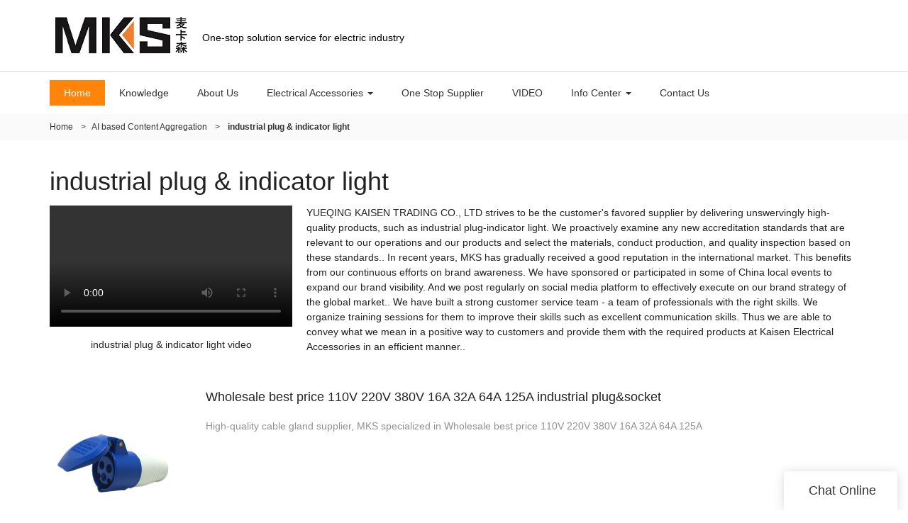

--- FILE ---
content_type: text/html
request_url: https://www.mkselec.com/all-products/industrial-plug-indicator-light-kaisen-electrical-accessories
body_size: 16748
content:
<!doctype html>
<html>
<!-- HEADER BEGIN -->
<head>
    <meta name="viewport" content="width=device-width,initial-scale=1.0,maximum-scale=1.0,minimum-scale=1.0,user-scalable=no">
    <meta name="applicable-device" content="pc,mobile">
    <meta http-equiv="X-UA-Compatible" content="IE=Edge,chrome=1"/>
    <meta http-equiv="Content-Type" content="text/html; charset=utf-8" />  
    <title>industrial plug-indicator light | Kaisen Electrical Accessories</title>
    <meta name="keywords" content="industrial plug-indicator light,MKS" />
    <meta name="description" content="industrial plug-indicator light of MKS [后缀词]. Please contact us!" />
    <link rel="shortcut icon" href="https://img80002915.weyesimg.com/uploads/mkselec.com/images/17198130042644.ico" />
    <link rel="Bookmark" href="https://img80002915.weyesimg.com/uploads/mkselec.com/images/17198130042644.ico" />
    <meta property="og:title" content="industrial plug-indicator light | Kaisen Electrical Accessories" />
<meta property="og:description" content="industrial plug-indicator light of MKS [后缀词]. Please contact us!" />
<meta property="og:image" content="https://img80002915.weyesimg.com/uploads/mkselec.com/images/17198129461192.jpg" />
<meta property="og:url" content="https://www.mkselec.com/all-products/industrial-plug-indicator-light-kaisen-electrical-accessories" />
<link rel="apple-touch-icon-precomposed" sizes="144x144" href="https://img80002915.weyesimg.com/uploads/ylp8aw7z.allweyes.com/images/15680952624927.png?imageView2/0/w/144/h/144">
<!--[if lte IE 8]>
	<script data-static="false">self.location="/caution/upbrowser?referrer="+window.location.href;</script>
<![endif]-->
<!-- google结构化数据 -->
<script type="application/ld+json">
[{"@context":"https:\/\/schema.org","@type":"Organization","url":"http:\/\/www.mkselec.com\/all-products\/industrial-plug-indicator-light-kaisen-electrical-accessories","logo":"https:\/\/img80002915.weyesimg.com\/uploads\/mkselec.com\/images\/17198129461192.jpg"},{"@context":"https:\/\/schema.org","@type":"BreadcrumbList","itemListElement":[{"@type":"ListItem","position":1,"name":"Home","item":"http:\/\/www.mkselec.com"},{"@type":"ListItem","position":2,"name":"AI based Content Aggregation","item":"http:\/\/www.mkselec.com\/all-products"},{"@type":"ListItem","position":3,"name":"industrial plug&&&indicator light","item":"http:\/\/www.mkselec.com\/industrial-plug-indicator-light-kaisen-electrical-accessories"}]},{"@context":"https:\/\/schema.org","@type":"NewsArticle","headline":"industrial plug&&&indicator light","datePublished":"2026-01-04T07:14:12+08:00","dateModified":"2026-01-04T07:14:12+08:00","image":"https:\/\/img80002915.weyesimg.com\/uploads\/mkselec.com\/images\/15738069519039.jpg"}]
</script><link data-static="base" href="https://yasuo.weyesimg.com/templates/public4/assets/css/base.css" rel="stylesheet" type="text/css" id="style" />
<!--<link/>-->
<!-- HEADCSSJSBEGIN -->
<script data-static="false" id="basejscript">
/* 全局变量 */
window.siteInfo = {
	member: {
		status: 'CLOSE',
	},
	seo: {
		verifyCode: 'OPEN',
	},
	language_code: '',
	checkIP: '0',
	shopping: {
		shoppingCart: 0,
	},
    water_info:{
        waterController:'CLOSE',// 水印开关，OPEN开，CLOSE关闭
    }
};

window.fanyi = {
	'ok': 'Ok',           // 弹窗：好的
	'hide': 'hide',       // 弹窗：隐藏
	'prompt': 'Prompt',  // 弹窗：提示
	's_c_d_y': 'yes',// 弹窗：确定
	's_c_d_n': 'no',// 弹窗：取消
	'not_empty': 'Do not allow empty',         // 表单验证：不能为空
	'format_email': 'Please enter a valid e-mail format',    // 表单验证：邮箱格式不正确
	'format_password': 'Password at least 6',    // 表单验证：密码格式不正确
	'format_pwdAgain': 'Password inconsistency',    // 表单验证：新旧密码不一致
	'special_character': 'Existence of special characters',    // 表单验证：非法字符
	'format_integer': 'Please enter a valid number format',// 表单验证：数字格式不正确
	'send_failed': 'Send failed',        // 询盘：发送失败
	'aisubtitle': 'Submit successfully',          // 询盘：提交成功
  'being_processed': 'Being Processed',// 询盘：处理中
	'You_need_to_upload_files': 'You need to upload files', // 附件上传：不能为空
  'inquire_attach_uploading': 'When uploading files, please wait a few minutes patiently. Do not close the web page or disconnect the network!',  // 附件上传：文件上传中
	'up_file_tips': 'Support formats：PDF、Word、Excel、Txt、JPG、PNG、BMP、GIF、RAR、ZIP，It is recommended to upload up to 5, and the single size must not exceed 20M.',// 附件上传：附件大小与格式的要求提示
	'please_open_with_another_browser': 'Please open with another browser', // 低级浏览器提示
};
</script>

<style data-static="false" id="css_color" rel="stylesheet" type="text/css">
a,a:hover,.font-color-a a,.font-color-a a:hover,.font-color,.font-color-hover:hover,.font-color-a a,.font-color-a a:hover,.font-color-a-hover a:hover,.font-color-before:before,.font-color-hover-before:hover:before,.font-color-after:after,.font-color-hover-after:hover:after{color:#ff840a}.border-color,.btn-primary,.btn-primary:focus,.btn-primary:hover,.border-color-a a,.border-color-a a:hover,.border-color-hover:hover,.border-color-before:before,.border-color-hover-before:hover:before,.border-color-after:after,.border-color-hover-after:hover:after{border-color:#ff840a}.bg-color,.btn-primary,.btn-primary:focus,.btn-primary:hover,.bg-color-a a,.bg-color-a a:hover,.bg-color-hover:hover,.bg-color-before:before,.bg-color-hover-before:hover:before,.bg-color-after:after,.bg-color-hover-after:hover:after{background-color:#ff840a}.bg-color-h a{color:#ff840a}.bg-color-h a:hover{background-color:#ff840a;color:#fff}.swiper-pagination-bullet:hover,.swiper-pagination-bullet-active,.owl-pagination-active-bg-color .owl-pagination .owl-page.active span{background-color:#ff840a!important}.btn-bg:hover,.tem-btn-1,.tem-btn-2,.tem-btn-3,.tem-btn-4,.tem-btn-5,.tem-btn-6,.tem-btn-7,.tem-btn-8,.tem-btn-9{color:#ff840a}.btn-bg,.btn-primary,.btn-primary:focus,.btn-primary:hover,.tem-btn-1,.tem-btn-2,.tem-btn-3,.tem-btn-4,.tem-btn-5,.tem-btn-6,.tem-btn-7,.tem-btn-8,.tem-btn-9,.tem01-page .pagination>.active>a,.tem01-page .pagination>.active>span,.tem01-page .pagination>.active>a:hover,.tem01-page .pagination>.active>span:hover,.tem01-page .pagination>.active>a:focus,.tem01-page .pagination>.active>span:focus{border-color:#ff840a}.btn-bg,.btn-primary,.btn-primary:focus,.btn-primary:hover,.btn-bg:hover,.tem-btn-3:before,.tem-btn-4:before,.tem-btn-5:before,.tem-btn-6:before,.tem-btn-7:before,.tem-btn-7:after,.tem-btn-8:before,.tem-btn-8:after,.tem-btn-9:before,.tem-btn-9:after,.tem01-page .pagination>.active>a,.tem01-page .pagination>.active>span,.tem01-page .pagination>.active>a:hover,.tem01-page .pagination>.active>span:hover,.tem01-page .pagination>.active>a:focus,.tem01-page .pagination>.active>span:focus{background-color:#ff840a}.tem-btn-1,.tem-btn-2{background:-webkit-linear-gradient(left,#ff840a,#ff840a) no-repeat;background:linear-gradient(to right,#ff840a,#ff840a) no-repeat}.owl-dot-AH-bg-color .owl-dot.active span,.owl-dot-AH-bg-color .owl-dot:hover span,.bg-color-active-span .active span{background-color:#ff840a!important}:root{--main-color:#ff840a;--rgb-color:255,132,10;}</style>
<style data-css="customcolor" data-color=""></style>


<script data-static="false">
    var _is_lighthouse = false;
</script>

<!-- CSS PLACEHOLDER BEGIN -->
<!-- CSS PLACEHOLDER END -->


<link data-static="base" id="css_font" data-font="" href="" rel="stylesheet" type="text/css" />


<!-- 统计代码头部css -->
<style data-static="false" abcd type="text/css">

  .tem30-header .icons .co_tmall{display:none}
  .tem30-header .top{height:6%}
  .tem30-header .pc_second_level > li{float:left}
.tem06-copyright .share-to {display: none;}
  .tem01-news-detail .tem01-news-detail-ms img {border: 1px solid #f0f0f0;}
  .tem46-footer .tem02-footer-grids ul li a:hover {color: var(--main-color)!important;}
  
  .tem30-header .logo::after{ content:'One-stop solution service for electric industry'; position:absolute;top:15%;left:230px;color:#000;}
  
  @media (max-width: 992px){
    .tem30-header .logo::after{ display:none; }
  }
</style>
<script type="text/javascript" src="https://yasuo.weyesimg.com/templates/public4/assets/js/base.js"></script>
<script>$(function(){if(navigator.appVersion.match(/MSIE [0-9]+/))$('body').append($('<div id="ieTipsBox"><a href="/caution/upbrowser?referrer='+window.location.href+'"><span>Browser access below IE11 may cause problems such as view confusion and security. It is recommended that you upgrade your browser. </span><i>Read More</i></a></div>'))})</script>



<script type="text/javascript" src="/templates/public4/assets/js/redirectByIp.js?v=1697163556"></script>
<!-- HEADCSSJSEND -->    <!-- ga头部-->
    

    <!-- ga头部-->
    <meta name="google-site-verification" content="OvGLj9rUbcyhrukAgEh55b8gmUWaDCf7nGRWRQybKjY" />
<meta name="yandex-verification" content="e2a3b4bbe20fad11" />
<meta name="msvalidate.01" content="4ABDB34E4F1A19BA4F1BDF88A4477DBB" />
    <!-- 页面类型 -->
    </head>
<!-- HEADER END -->
<body class="_system" id="home">

<!-- BODY BEGIN -->
            <!-- tem30-header -->
<link template-css="widget" href="/templates/public4/assets/css/widget/header/public_header_30.css?v=1567059096" rel="stylesheet" type="text/css" />
<script>
$(function(){
    // 导航滚动
    $(".navBar_next").click(function(event) {
        var cur_left = parseInt($(".navBar_ul").css("left"));
        var step = $(".navBar_ul").find(" > li:eq(" + $(".navBar_ul").attr("data-li") + ")").attr("data-width");
        // 一级导航宽度已经移动完的时候，给二级导航移动
        step = step ? parseInt(step) : 50;
        $(".navBar_ul").animate({ 
            left: cur_left - step + "px" 
        }, 300, function(){
            if ($(".navBar_ul").parent().width() - cur_left + step >= parseInt($(".navBar_ul").attr("data-total-width"))) {
                $(".navBar_next").fadeOut(300);
            }
        });
        $(".navBar_ul").attr("data-li", parseInt($(".navBar_ul").attr("data-li")) + 1);
        // 按钮隐藏
        $(".navBar_prev").fadeIn(300);
    });
    $(".navBar_prev").click(function(event) {
        $(".navBar_ul").animate({ left: "0px" }, 300);
        $(".navBar_ul").attr("data-li", 0);
        $(this).fadeOut(300);
        if ($(".navBar_ul").parent().width() < parseInt($(".navBar_ul").attr("data-total-width"))) {
            $(".navBar_next").fadeIn(300);
        }
    });
    // 初始化各导航宽度
    var total_width = diff_width = 0;
    $(".navBar_ul > li").each(function(){
        // 当前宽度
        var cur_width = $(this).width();
        $(this).attr("data-width", cur_width);
        var cur_sec_width = $(this).find(" > ul").width() ? $(this).find(" > ul").width() : 0;
        if (cur_sec_width) {
            // 下级导航宽度
            $(this).attr("data-sec-width", cur_sec_width);
        }
        cur_width = Math.max(parseInt(cur_width), parseInt(cur_sec_width));
        if (cur_width > diff_width) {
            // 当前导航比上一导航的二级要长时减去
            total_width += cur_width - diff_width;
        } else if (cur_width < diff_width) {
            // 当前一级的宽度差大于当前宽度时，以该宽度差做当前导航的二级宽度
            diff_width = cur_sec_width;
        }
        // 一级和二级宽度相差，用于为下一个导航计算
        diff_width = Math.max(cur_sec_width - parseInt($(this).width()), 0);        
    });
    $(".navBar_ul").attr("data-li", 0).attr("data-total-width", total_width);
    $(".navBar_prev").hide();
    if ($(".navBar_ul").parent().width() >= total_width) {
        $(".navBar_next").hide();
    }
    $(window).resize(function(){
        if ($(".navBar_ul").parent().width() - parseInt($(".navBar_ul").css("left")) >= $(".navBar_ul").attr("data-total-width")) {
            $(".navBar_next").hide();
        } else {
            $(".navBar_next").show();
        }
    });
    // 判断屏幕滚动到第二屏导航固定浏览器
    $(window).scroll(function(){
        var winSt = $(window).scrollTop();
        var winH = $(window).height();
        if( winSt >= 200 ){
            $('.tem30-header .tem30-header-posFixed-box').addClass('tem30-header-posFixed slideInLeft animated');
            $('.tem30-header .pc_three_level li').addClass('pc_three_posFixed');
        }else{
            $('.tem30-header .tem30-header-posFixed-box').removeClass('tem30-header-posFixed slideInLeft animated');
            $('.tem30-header .pc_three_level li').removeClass('pc_three_posFixed');
        }
    });
    $(".tem30-header .switch").click(function(){
        $($(this).attr("data-target")).toggleClass("ON");
        $(".navBar").css({"z-index":"99"}).toggleClass('slideInLeft animated');
        $(".tem30-header .navBar").toggle(300);
    });
     $(function(){
         $(".searchbox").click(function(){
             $($(this).attr("data-target")).toggleClass("ON");
         });
     });
    //导航 
    var winWIDTH = $(window).width();
    if(winWIDTH < 1199){
        //手机端导航 
        $(".navBar_ul > li").click(function(e){
            $(".pc_navbox").hide();
            $(this).children('ul').toggle().parent('li').siblings().children('ul').hide(); 
        });
    }else if(winWIDTH >= 1199){
        //pc端导航
        $(".navBar_ul > li").mouseenter(function(e){
            var index=$(".navBar_ul > li").index(this);
            $(".navBar_ul .pc_second_item"+index).hide(); 
            $(".pc_navbox .pc_second_item"+index).show().siblings().hide();    
        });
        $(".pc_navbox .pc_second_level").mouseleave(function(){
            $(".pc_navbox .pc_second_level").hide();
        });
        $(".navBar_ul > li").click(function(e){
            var index=$(".navBar_ul > li").index(this);
            $(".pc_navbox .pc_second_item"+index).toggle().siblings().hide();          
        });
    }
    /*头部搜索下拉框*/
    relate_search($('.tem30-header input[name="searchname"]'));

    //判断已登录--动态的内容“静态化”
    if (get_siteInfo(['member','status']) == 'OPEN') {
        $.ajax({
            url: "/member/islogin",
            type: 'GET',
            dataType: "json",
            success: function(json){
                if(json.status == 1){
                    //把已登录内容替换进来
                    $("#login-static").html("<span class='icon-person' data-toggle='dropdown' aria-haspopup='true' aria-expanded='false'></span><ul class='dropdown-menu'><li><a href='/member/index' class='myinfo' title='myinfo'>"+json.data.username+"</a></li></ul>");
                }
            }
        });
    }
});   
</script>
<!-- tem30-header -->
<div class="tem30-header headers-ScrollTop" widget-style="display">
    <div class="font-color-gray-level-D bg-color-gray-level-F noScrollMove" widget-style="background" style="background-position: 0% 0%;">
        <div class="tem30-header-posFixed-box">
            <div class="top">
                <div class="container">
                    <div class="font-color-gray-level-6 font-color-gray-level-D">
                        <div class="logo">
                            <a href="/" widget-action="logo">
                                                            <img src="https://img80002915.weyesimg.com/uploads/mkselec.com/images/17198129461192.jpg?imageView2/2/w/1920/h/160/q/80/format/webp" alt="Terminal Block, Cable Connector, Cable Lug | Kaisen Electrical Accessories">
                                                        </a>
                        </div>
                        <div class="icons">      
                            <div class="searchBar" widget-style="search">
                                <div class="icon">
                                    <span class="icon-clear searchbox" data-target=".tem30-header .icons"></span>
                                    <span class="icon-search2 searchbox" data-target=".tem30-header .icons"></span>
                                </div>
                                <form action="/search/index/" method="post">
                                    <input class="font-color-gray-level-3" type="text" name="searchname" placeholder="Search"  required autocomplete="off">
                                    <div class="header_search_select"><ul></ul></div>
                                    <button class="input-group-btn icon-search2 search"></button>
                                </form>
                            </div>
                                                        <div class="menuBar">
                                <div class="icon">
                                    <span class="icon-menu5 switch" data-target=".tem30-header"></span>
                                    <span class="icon-menu5 bg-color font-color-gray-level-F ON switch" data-target=".tem30-header"></span>
                                </div>
                            </div>
                                                        <div class="co_tmall">
                                <span class="icon icon-uniE62F"></span>                        
                                <section template-edit="block.block_desc" template-sign="co_tmall"><p>天猫链接</p>
</section>
                            </div>            
                                                    </div>
                        <div class="clearfix"></div>
                    </div>
                </div>
            </div>
            <div class="bottom-box">
                <div class="container">
                    <div class="bottom">
                        <div class="navBar">
                            <div class="navBar_prev icon-chevron_left bg-color font-color-gray-level-F"></div>
                            <div class="navBar_next icon-chevron_right bg-color font-color-gray-level-F"></div>
                            <div class="navBar_ul_box">
                                <ul class="nav navbar-nav navs_nav navBar_ul" nav-action="edit">
                                    <li nav-action="static" role="presentation" class="active font-color-gray-level-F font-color-gray-level-F-a bg-color"><a href="/">Home</a></li>
                                                                    <li role="presentation" class=""><a href="/knowledge"  nav-id="55" >Knowledge</a></li>
                                                                        <li role="presentation" class=""><a href="/about-us"  nav-id="25" >About Us</a></li>
                                                                        <li role="presentation" class="dropdown ">
                                        <a class="dropdown-toggle" data-toggle="dropdown" href="/electrical-accessories"  role="button" aria-haspopup="true" aria-expanded="false" nav-id="2" >Electrical Accessories <span class="caret"></span></a>
                                        <ul class="pc_second_level pc_second_item3"><li><a class="pc_second_a" href="/terminals-connetors" ><div class="images"><img src="https://img80002915.weyesimg.com/uploads/www.mkselec.com/images/17671580743452.jpg?imageView2/2/w/1920/q/80/format/webp"></div><p>Terminals & connetors</p></a></li><li><a class="pc_second_a" href="/cable-lug" ><div class="images"><img src="https://img80002915.weyesimg.com/uploads/mkselec.com/images/17612983344052.jpg?imageView2/2/w/1920/q/80/format/webp"></div><p>Cable Lug</p></a></li><li><a class="pc_second_a" href="/terminal-blcock" ><div class="images"><img src="https://img80002915.weyesimg.com/uploads/mkselec.com/images/15737230727316.jpg?imageView2/2/w/1920/q/80/format/webp"></div><p>Terminal block</p></a></li><li><a class="pc_second_a" href="/cable-tie" ><div class="images"><img src="https://img80002915.weyesimg.com/uploads/ylp8aw7z.allweyes.com/images/15637626185271.jpg?imageView2/2/w/1920/q/80/format/webp"></div><p>Cable tie</p></a></li><li><a class="pc_second_a" href="/crimping-tool" ><div class="images"><img src="https://img80002915.weyesimg.com/uploads/mkselec.com/images/17425497984716.jpg?imageView2/2/w/1920/q/80/format/webp"></div><p>Crimping tool</p></a></li><li><a class="pc_second_a" href="/heat-shrinkable-tube" ><div class="images"><img src="https://img80002915.weyesimg.com/uploads/mkselec.com/images/17198231103032.jpg?imageView2/2/w/1920/q/80/format/webp"></div><p>Heat shrinkable tube</p></a></li><li><a class="pc_second_a" href="/cable-marker" ><div class="images"><img src="https://img80002915.weyesimg.com/uploads/ylp8aw7z.allweyes.com/images/15637625489445.jpg?imageView2/2/w/1920/q/80/format/webp"></div><p>Cable marker</p></a></li><li><a class="pc_second_a" href="/junction-box" ><div class="images"><img src="https://img80002915.weyesimg.com/uploads/mkselec.com/images/17169517798138.png?imageView2/2/w/1920/q/80/format/webp"></div><p>Junction box</p></a></li><li><a class="pc_second_a" href="/cable-gland" ><div class="images"><img src="https://img80002915.weyesimg.com/uploads/mkselec.com/images/17007906609887.jpg?imageView2/2/w/1920/q/80/format/webp"></div><p>Cable gland</p></a></li><li><a class="pc_second_a" href="/corrugated-hose-spiral-wrap-band" ><div class="images"><img src="https://img80002915.weyesimg.com/uploads/ylp8aw7z.allweyes.com/images/15637626421352.jpg?imageView2/2/w/1920/q/80/format/webp"></div><p>Corrugated hose & spiral wrap band</p></a></li><li><a class="pc_second_a" href="/wire-duct" ><div class="images"><img src="https://img80002915.weyesimg.com/uploads/mkselec.com/images/15737269568723.png?imageView2/2/w/1920/q/80/format/webp"></div><p>Wire duct</p></a></li><li><a class="pc_second_a" href="/din-rail" ><div class="images"><img src="https://img80002915.weyesimg.com/uploads/ylp8aw7z.allweyes.com/images/15637626803037.jpg?imageView2/2/w/1920/q/80/format/webp"></div><p>Din rail</p></a></li><li><a class="pc_second_a" href="/cable-clips-mount" ><div class="images"><img src="https://img80002915.weyesimg.com/uploads/mkselec.com/images/15737221878446.jpg?imageView2/2/w/1920/q/80/format/webp"></div><p>Cable clips & mount</p></a></li><li><a class="pc_second_a" href="/signal-light" ><div class="images"><img src="https://img80002915.weyesimg.com/uploads/mkselec.com/images/15738067009564.jpg?imageView2/2/w/1920/q/80/format/webp"></div><p>Signal light</p></a></li><li><a class="pc_second_a" href="/push-button-switch" ><div class="images"><img src="https://img80002915.weyesimg.com/uploads/mkselec.com/images/15732036244429.png?imageView2/2/w/1920/q/80/format/webp"></div><p>Push button switch</p></a></li><li><a class="pc_second_a" href="/sm-insulator" ><div class="images"><img src="https://img80002915.weyesimg.com/uploads/ylp8aw7z.allweyes.com/images/15718152439353.jpg?imageView2/2/w/1920/q/80/format/webp"></div><p>Standoff insulator</p></a></li><li><a class="pc_second_a" href="/pet-braided-sleeve" ><div class="images"><img src="https://img80002915.weyesimg.com/uploads/ylp8aw7z.allweyes.com/images/15637627456736.jpg?imageView2/2/w/1920/q/80/format/webp"></div><p>Pet braided sleeve</p></a></li><li><a class="pc_second_a" href="/industrial-plug-socket" ><div class="images"><img src="https://img80002915.weyesimg.com/uploads/mkselec.com/images/15738069519039.jpg?imageView2/2/w/1920/q/80/format/webp"></div><p>Industrial plug & socket</p></a></li><li><a class="pc_second_a" href="/auto-fuse" ><div class="images"><img src="https://img80002915.weyesimg.com/uploads/mkselec.com/images/17592196346065.jpg?imageView2/2/w/1920/q/80/format/webp"></div><p>Auto fuse</p></a></li></ul>                                    </li>
                                                                        <li role="presentation" class=""><a href="/one-stop-supplier"  nav-id="26" >One Stop Supplier</a></li>
                                                                        <li role="presentation" class=""><a href="/video"  nav-id="73" >VIDEO</a></li>
                                                                        <li role="presentation" class="dropdown ">
                                        <a class="dropdown-toggle" data-toggle="dropdown" href="/info-center"  role="button" aria-haspopup="true" aria-expanded="false" nav-id="28" >Info Center <span class="caret"></span></a>
                                        <ul class="pc_second_level pc_second_item6"><li><a class="pc_second_a" href="/news" ><div class="images"><img src="https://img80002915.weyesimg.com/uploads/mkselec.com/images/17168844455756.jpg?imageView2/2/w/1920/q/80/format/webp"></div><p>News</p></a></li><li><a class="pc_second_a" href="/faq" ><div class="images"><img src="https://img80002915.weyesimg.com/uploads/mkselec.com/images/15791434304403.png?imageView2/2/w/1920/q/80/format/webp"></div><p>FAQ</p></a></li></ul>                                    </li>
                                                                        <li role="presentation" class=""><a href="/contact-us"  nav-id="29" >Contact Us</a></li>
                                                                    </ul>
                            </div>
                        </div>
                    </div>
                </div>
                <!-- PC端二级三级导航 begin -->
                <div class="pc_navbox">
                    <div class="container">
                        <ul class="pc_second_level pc_second_item3"><li><a class="pc_second_a" href="/terminals-connetors" ><div class="images"><img src="https://img80002915.weyesimg.com/uploads/www.mkselec.com/images/17671580743452.jpg?imageView2/2/w/1920/q/80/format/webp"></div><p>Terminals & connetors</p></a></li><li><a class="pc_second_a" href="/cable-lug" ><div class="images"><img src="https://img80002915.weyesimg.com/uploads/mkselec.com/images/17612983344052.jpg?imageView2/2/w/1920/q/80/format/webp"></div><p>Cable Lug</p></a></li><li><a class="pc_second_a" href="/terminal-blcock" ><div class="images"><img src="https://img80002915.weyesimg.com/uploads/mkselec.com/images/15737230727316.jpg?imageView2/2/w/1920/q/80/format/webp"></div><p>Terminal block</p></a></li><li><a class="pc_second_a" href="/cable-tie" ><div class="images"><img src="https://img80002915.weyesimg.com/uploads/ylp8aw7z.allweyes.com/images/15637626185271.jpg?imageView2/2/w/1920/q/80/format/webp"></div><p>Cable tie</p></a></li><li><a class="pc_second_a" href="/crimping-tool" ><div class="images"><img src="https://img80002915.weyesimg.com/uploads/mkselec.com/images/17425497984716.jpg?imageView2/2/w/1920/q/80/format/webp"></div><p>Crimping tool</p></a></li><li><a class="pc_second_a" href="/heat-shrinkable-tube" ><div class="images"><img src="https://img80002915.weyesimg.com/uploads/mkselec.com/images/17198231103032.jpg?imageView2/2/w/1920/q/80/format/webp"></div><p>Heat shrinkable tube</p></a></li><li><a class="pc_second_a" href="/cable-marker" ><div class="images"><img src="https://img80002915.weyesimg.com/uploads/ylp8aw7z.allweyes.com/images/15637625489445.jpg?imageView2/2/w/1920/q/80/format/webp"></div><p>Cable marker</p></a></li><li><a class="pc_second_a" href="/junction-box" ><div class="images"><img src="https://img80002915.weyesimg.com/uploads/mkselec.com/images/17169517798138.png?imageView2/2/w/1920/q/80/format/webp"></div><p>Junction box</p></a></li><li><a class="pc_second_a" href="/cable-gland" ><div class="images"><img src="https://img80002915.weyesimg.com/uploads/mkselec.com/images/17007906609887.jpg?imageView2/2/w/1920/q/80/format/webp"></div><p>Cable gland</p></a></li><li><a class="pc_second_a" href="/corrugated-hose-spiral-wrap-band" ><div class="images"><img src="https://img80002915.weyesimg.com/uploads/ylp8aw7z.allweyes.com/images/15637626421352.jpg?imageView2/2/w/1920/q/80/format/webp"></div><p>Corrugated hose & spiral wrap band</p></a></li><li><a class="pc_second_a" href="/wire-duct" ><div class="images"><img src="https://img80002915.weyesimg.com/uploads/mkselec.com/images/15737269568723.png?imageView2/2/w/1920/q/80/format/webp"></div><p>Wire duct</p></a></li><li><a class="pc_second_a" href="/din-rail" ><div class="images"><img src="https://img80002915.weyesimg.com/uploads/ylp8aw7z.allweyes.com/images/15637626803037.jpg?imageView2/2/w/1920/q/80/format/webp"></div><p>Din rail</p></a></li><li><a class="pc_second_a" href="/cable-clips-mount" ><div class="images"><img src="https://img80002915.weyesimg.com/uploads/mkselec.com/images/15737221878446.jpg?imageView2/2/w/1920/q/80/format/webp"></div><p>Cable clips & mount</p></a></li><li><a class="pc_second_a" href="/signal-light" ><div class="images"><img src="https://img80002915.weyesimg.com/uploads/mkselec.com/images/15738067009564.jpg?imageView2/2/w/1920/q/80/format/webp"></div><p>Signal light</p></a></li><li><a class="pc_second_a" href="/push-button-switch" ><div class="images"><img src="https://img80002915.weyesimg.com/uploads/mkselec.com/images/15732036244429.png?imageView2/2/w/1920/q/80/format/webp"></div><p>Push button switch</p></a></li><li><a class="pc_second_a" href="/sm-insulator" ><div class="images"><img src="https://img80002915.weyesimg.com/uploads/ylp8aw7z.allweyes.com/images/15718152439353.jpg?imageView2/2/w/1920/q/80/format/webp"></div><p>Standoff insulator</p></a></li><li><a class="pc_second_a" href="/pet-braided-sleeve" ><div class="images"><img src="https://img80002915.weyesimg.com/uploads/ylp8aw7z.allweyes.com/images/15637627456736.jpg?imageView2/2/w/1920/q/80/format/webp"></div><p>Pet braided sleeve</p></a></li><li><a class="pc_second_a" href="/industrial-plug-socket" ><div class="images"><img src="https://img80002915.weyesimg.com/uploads/mkselec.com/images/15738069519039.jpg?imageView2/2/w/1920/q/80/format/webp"></div><p>Industrial plug & socket</p></a></li><li><a class="pc_second_a" href="/auto-fuse" ><div class="images"><img src="https://img80002915.weyesimg.com/uploads/mkselec.com/images/17592196346065.jpg?imageView2/2/w/1920/q/80/format/webp"></div><p>Auto fuse</p></a></li></ul><ul class="pc_second_level pc_second_item6"><li><a class="pc_second_a" href="/news" ><div class="images"><img src="https://img80002915.weyesimg.com/uploads/mkselec.com/images/17168844455756.jpg?imageView2/2/w/1920/q/80/format/webp"></div><p>News</p></a></li><li><a class="pc_second_a" href="/faq" ><div class="images"><img src="https://img80002915.weyesimg.com/uploads/mkselec.com/images/15791434304403.png?imageView2/2/w/1920/q/80/format/webp"></div><p>FAQ</p></a></li></ul>                    </div>
                </div>
                <!-- PC端二级三级导航 end -->
            </div>
        </div>
    </div>
</div>
<!-- tem30-header -->        <!-- 头部 -->
<!-- 位置 -->
<div template-layout="5">
    <div layout-id="1" class="tem02-s-title-position" layout-style="align[123]">
	<link template-css="layout" href="/templates/public4/assets/css/layout/s_title_position/public_s_title_position_2.css?v=1567059096" rel="stylesheet" type="text/css" />
    <div func-id="1" class="container">
        <!--所在位置 开始-->
<div class="location" module-style="color">
    <a href="/">Home</a>

    
        <span> &nbsp;&gt;&nbsp;</span><a href="/all-products">AI based Content Aggregation</a>
        
        <span> &nbsp;&gt;&nbsp; </span><strong>industrial plug & indicator light</strong>
            </div>
    </div>
</div></div><!-- 主体内容 -->
<div template-layout="23">
    <!-- 新ai聚合页-模板2 -->
<div layout-id="3"> 
  <div class="tem05-search-product">
    <link template-css="layout" href="/templates/public4/assets/css/layout/search_product/public_search_product_5.css?v=1597915583" rel="stylesheet" type="text/css" />
		<div class="container">
      <div template-module="3">
        <div func-id="3">
          <div class="tem12-search-picture-text">
  <h1 class="b_title">industrial plug &amp; indicator light</h1>
  <div class="item flexBoxWrap">
    <div class="image">
		<video src="https://m.alibaba.com/air/app/alimsc/private-marketing_v1/pages/video-fullpage_v1/index.html?scene_type=inventory_pool&scene_id=video&content_type=video&top_id=103519079&wx_bottom_navbar_transparent=true&wx_navbar_transparent=true" controls></video>				<p>industrial plug &amp; indicator light video</p>    </div>
    <div class="text">
		<p>YUEQING KAISEN TRADING CO., LTD strives to be the customer's favored supplier by delivering unswervingly high-quality products, such as industrial plug-indicator light. We proactively examine any new accreditation standards that are relevant to our operations and our products and select the materials, conduct production, and quality inspection based on these standards.. In recent years, MKS has gradually received a good reputation in the international market. This benefits from our continuous efforts on brand awareness. We have sponsored or participated in some of China local events to expand our brand visibility. And we post regularly on social media platform to effectively execute on our brand strategy of the global market.. We have built a strong customer service team - a team of professionals with the right skills. We organize training sessions for them to improve their skills such as excellent communication skills. Thus we are able to convey what we mean in a positive way to customers and provide them with the required products at Kaisen Electrical Accessories in an efficient manner..</p>
    </div>
  </div>
</div>        </div>
        <div func-id="3">
          <div class="tem13-search-picture-text">
  <div class="items">
		<div class="item">
		<a href="/wholesale-best-price-110v-220v-380v-16a-32a-64a-125a-industrial-plug-socket" class="flexBoxWrap">
		  <div class="image">
			<img src="https://img80002915.weyesimg.com/uploads/mkselec.com/images/15738069519039.jpg?imageView2/2/w/1920/q/80/format/webp" alt="Wholesale best price 110V 220V 380V 16A 32A 64A 125A industrial plug&amp;socket">
		  </div>
		  <div class="text">
			<div class="title">Wholesale best price 110V 220V 380V 16A 32A 64A 125A industrial plug&amp;socket</div>
			<div class="desc">High-quality cable gland supplier, MKS specialized in Wholesale best price 110V 220V 380V 16A 32A 64A 125A</div>
		  </div>
		</a>
    </div>
		<div class="item">
		<a href="/22mm-white-color-led-electric-water-heater-indicator-light" class="flexBoxWrap">
		  <div class="image">
			<img src="https://img80002915.weyesimg.com/uploads/mkselec.com/images/15737211029099.jpg?imageView2/2/w/1920/q/80/format/webp" alt="22mm white color led electric water heater indicator light">
		  </div>
		  <div class="text">
			<div class="title">22mm white color led electric water heater indicator light</div>
			<div class="desc">Looking for pilot light? Details about 22mm white color led electric water heater indicator light , indicator lamp, Signal light on Kaisen Electrical Accessories</div>
		  </div>
		</a>
    </div>
		<div class="item">
		<a href="/hot-sale-22mm-plastic-240v-indicator-light-amber-color-led" class="flexBoxWrap">
		  <div class="image">
			<img src="https://img80002915.weyesimg.com/uploads/mkselec.com/images/15738067009564.jpg?imageView2/2/w/1920/q/80/format/webp" alt="Hot sale 22mm plastic 240v indicator light amber color led">
		  </div>
		  <div class="text">
			<div class="title">Hot sale 22mm plastic 240v indicator light amber color led</div>
			<div class="desc">Welcome to visit our factory! Hot sale 22mm plastic 240v indicator light amber color led , details about pilot lamp,Signal light</div>
		  </div>
		</a>
    </div>
	      </div>
</div>        </div>
        <div func-id="3">
          <div class="tem14-search-picture-text">
  <h3 class="b_title">Relevant Articles</h3>
  <div class="wrap">
    <div class="flexBoxWrap row">
		<div class="items col-md-6 col-xs-12 left">		<div class="item">
          <a class="title" href="/how-about-credentials-for-indicator-light-of-kaisen-trading">How about credentials for indicator light of KAISEN TRADING?</a>
          <span class="date">2020-03-26 14:36:46</span>
        </div>
				<div class="item">
          <a class="title" href="/how-about-kaisen-industrial-plug-customer-satisfaction">How about KAISEN industrial plug customer satisfaction?</a>
          <span class="date">2020-03-30 07:56:34</span>
        </div>
				<div class="item">
          <a class="title" href="/does-kaisen-trading-make-delivery-on-time">Does KAISEN TRADING make delivery on time?</a>
          <span class="date">2020-04-04 00:13:30</span>
        </div>
				<div class="item">
          <a class="title" href="/how-many-led-indicator-light-are-produced-by-kaisen-trading-per-month">How many led indicator light are produced by KAISEN TRADING per month?</a>
          <span class="date">2020-04-06 10:46:36</span>
        </div>
				<div class="item">
          <a class="title" href="/benefits-of-buying-led-indicator-lights">benefits of buying led indicator lights</a>
          <span class="date">2020-02-27 03:51:06</span>
        </div>
		</div><div class="items col-md-6 col-xs-12 right">		<div class="item">
          <a class="title" href="/color-printed-terminal">Color Printed Terminal</a>
          <span class="date">2025-12-31 14:31:43</span>
        </div>
				<div class="item">
          <a class="title" href="/pvc-slotted-wire-duct">PVC Slotted Wire Duct</a>
          <span class="date">2025-12-31 14:27:38</span>
        </div>
				<div class="item">
          <a class="title" href="/sv-wire-terminal">SV Wire Terminal</a>
          <span class="date">2025-12-31 13:13:58</span>
        </div>
				<div class="item">
          <a class="title" href="/c-140p-box-heat-shrink-tube-set">C-140P(box) heat shrink tube set</a>
          <span class="date">2025-12-25 15:06:53</span>
        </div>
				<div class="item">
          <a class="title" href="/pe-heat-shrink-tape">PE Heat Shrink Tape</a>
          <span class="date">2025-11-28 13:49:19</span>
        </div>
		</div>		    </div>
  </div>
</div>        </div>
      </div>
    </div>
    <div template-module="3" style="background: rgba(0,0,0,.03);">
      <div func-id="3" class="container">
                  <div class="tem0-contact-sm" id="i_6959a2c498334">
    <link template-css="module" href="/templates/public4/assets/css/module/contact/public_contact_0.css?v=1641349870" rel="stylesheet" type="text/css" />
    <div class="wow animated fadeInUp" module-style="animated">
        <div class="form flexBoxWrap">
            <input type="hidden" name="pages" value="" class="locationHref">
            <input type="hidden" name="idType" value="0">
            <!-- 循环 开始 -->
                            <!-- 默认 -->
                <div class="item col-xs-12 col-sm-12 col-md-6 col-lg-6" module-style="column">
                    <div class="form-group">
                        <label class="box">
                            <input type="text" name="name" class="form-control" placeholder="Name" required>
                            <div class="control-label">Name</div>
                        </label>
                    </div>
                </div>
                                    <div class="item col-xs-12 col-sm-12 col-md-6 col-lg-6" module-style="column">
                        <div class="form-group">
                            <label class="box">
                                <input type="text" name="email" class="form-control" placeholder="E-mail" required>
                                <div class="control-label">E-mail</div>
                            </label>
                        </div>
                    </div>
                                        <!-- 循环 结束 -->
            <div class="item col-xs-12 col-sm-12 col-md-12 col-lg-12">
                <div class="form-group">
                    <label class="box full">
                        <textarea rows="3" class="form-control" placeholder="Content" name="contents" required></textarea>
                        <div class="control-label">Content</div>
                    </label>
                </div>
            </div>
            <div class="item col-xs-12 col-sm-12 col-md-12 col-lg-12">
                <div class="form-group mt15">
                    <div class="box submit">
                        <button type="submit" class="btn">Send Inquiry Now</button>
                        <div class="control-label"></div>
                    </div>
                </div>
            </div>
        </div>
    </div>
    <div class="style" module-style="color border-color background-color" style="color:#999;border-color:#D3D3D3;background-color:rgba(0,0,0,0)" hidden></div>
    <!-- STATIC BEGIN -->
    <input type="hidden" module-setting="title" module-tips="标题位置" value="title-box" module-value="select::{'title-top':'居上','title-left':'居左','title-box':'内嵌'}">
    <input type="hidden" module-setting="width" module-tips="标题宽度" value="100px">
    <input type="hidden" module-setting="border" module-tips="边框样式" value="border-bottom" module-value="select::{'border-all':'四周','border-bottom':'下边框'}">
    <input type="hidden" module-setting="size" module-tips="边框大小" value="1px">
    <input type="hidden" module-setting="radius" module-tips="圆角" value="0">
    <input type="hidden" module-setting="submit-radius" module-tips="按钮圆角" value="0">
    <input type="hidden" module-setting="submit-width" module-tips="按钮长度" value="100%" module-value="select::{'100%':'全屏','auto':'自动'}">
    <input type="hidden" module-setting="submit" module-tips="按钮位置" value="submit-center" module-value="select::{'submit-left':'居左','submit-center':'居中','submit-right':'居右'}">
    <input type="hidden" module-setting="max-width" module-tips="表单最大宽度" value="none">
    <input type="hidden" module-setting="content-required" module-tips="设置content默认内容" value="">
    <!-- STATIC END -->
    <script>
    $(function(){
        /* 自定义设置 */
        var box = '#i_6959a2c498334', style = '',
            oBox = $(box),
            oStyle = oBox.find('.style'),
            config = {
                color: oStyle.css('color'),
                boColor: oStyle.css('border-top-color'),
                bgColor: oStyle.css('background-color'),
                title: oBox.find('[module-setting="title"]').val(),
                width: oBox.find('[module-setting="width"]').val(),
                border: oBox.find('[module-setting="border"]').val(),
                size: oBox.find('[module-setting="size"]').val(),
                radius: oBox.find('[module-setting="radius"]').val(),
                submitRadius: oBox.find('[module-setting="submit-radius"]').val(),
                submitWidth: oBox.find('[module-setting="submit-width"]').val(),
                submit: oBox.find('[module-setting="submit"]').val(),
                maxWidth: oBox.find('[module-setting="max-width"]').val(),
                contentRequired: oBox.find('[module-setting="content-required"]').val(),
            };
            config.go_home = oBox.find('[module-setting="go_home"]');
            config.go_home.length>0 ? config.go_home = (config.go_home.val()=='1' ? true : false) : true;

        if($(window).width() < 768){
            config.title = 'title-box';
            config.submitWidth = '100%';
        }
        $(box + ' textarea').val(config.contentRequired);
        var formControl = box + ' .form-control',
            placeholder = 'placeholder{color:'+ config.color +'}';

        /* 字体色 */
        style += formControl + '::-webkit-input-'+ placeholder;
        style += formControl + ':-ms-input-'+ placeholder;
        style += formControl + ':-ms-'+ placeholder;
        style += formControl + '::-moz-'+ placeholder;
        style += formControl + '::'+ placeholder;
        style += formControl + '{color:'+ config.color +'}';
        style += box + ' .control-label{color:'+ config.color +'}';
        /* 边框色 */
        style += formControl + '{border-color:'+ config.boColor +'}';
        /* 背景色 */
        style += formControl + '{background-color:'+ config.bgColor +'}';
        /* 边框大小 */
        style += formControl + '{border-width:'+ config.size +'}';
        /* 圆角 */
        style += formControl + '{border-radius:'+ config.radius +'}';
        /* 提交按钮 */
        style += box + ' [type="submit"]{border-radius:'+ config.submitRadius +';width:'+ config.submitWidth +'}';
        /* 标题宽度 */
        style += box + '.title-left .help-block{margin-left:'+ config.width +'}';
        style += box + '.title-left .control-label{width:'+ config.width +'}';
        /* 表单最大宽度 */
        style += box + '{max-width:'+ config.maxWidth +'}';
        /* 验证码 & 附件上传 边框*/
        /* 标题/边框样式 */
        oStyle.html('<style>'+ style +'</style>');
        oBox
            .removeClass('title-top title-left title-box border-all border-bottom submit-left submit-center submit-right')
            .addClass(config.title + ' ' + config.border + ' ' + config.submit)
            .css('opacity', '1')
            .find('.locationHref').val(location.href);
        new formIframe('6959a2c498334');
    })
    </script>
</div>              </div>
    </div>
	</div> 
</div><script>
  $(function(){
    var oBread = $('.tem02-s-title-position')
    if(oBread.length > 0 && window.innerWidth > 992){
      if(oBread.offset().top === 0) oBread.css('padding-top','130px')
    }
  })
</script>
</div>

<!-- 尾部是否显示 chenyandong 2019-07-29 增 -->
<div template-layout="6" style="padding-bottom: 0px;">
    
<div class="tem46-footer content-section noScrollMove" layout-id="6" style="padding: 3% 10% 4%; background-color: rgb(250, 250, 250); background-size: cover; background-repeat: no-repeat; background-position: 50% 50%;" layout-path="footer/public_footer_46" layout-class="shape/footer">
<link template-css="layout" href="/templates/public4/assets/css/layout/footer/public_footer_46.css?v=1572521814" rel="stylesheet" type="text/css">
    <div class="container">
    	<div class="row wrap clearfix"> 
            <div class="col-md-4 col-xs-6 tem02-footer-grids">   
                
<!-- CUSTOM 0/FOOTER/PUBLIC_FOOT_TEXT_2:4150 BEGIN -->
<!-- about us -->
	<div class="h4 title">
	<section module-edit="block.block_name">
		
		<p><span style="color:#333333;"><strong><span style="font-size:20px;">About us</span></strong></span></p>
		</section>
	</div>
	<section module-edit="block.block_desc"><ul class="description">
	<li><span style="font-size:14px;"><a href="/">Home</a></span></li>
	<li><span style="font-size:14px;"><a href="/about-us">About Us</a></span></li>
	<li><span style="font-size:14px;"><a href="/electrical-accessories">Electrical Accessories</a></span></li>
	<li><span style="font-size:14px;"><a href="/one-stop-supplier">One Stop Supplier</a></span></li>
	<li><a href="/info-center" rel=""><span style="font-size:14px;">Info Center</span></a></li>
	<li><span style="font-size:14px;"><a href="/contact-us">Contact Us</a></span></li>
</ul>
</section>

<!-- about us -->
<!-- CUSTOM 0/FOOTER/PUBLIC_FOOT_TEXT_2:4150 END -->
            </div>
            <div class="col-md-5 col-xs-6 tem02-footer-grids">                
                
<!-- CUSTOM 0/FOOTER/PUBLIC_FOOT_TEXT_3:4151 BEGIN -->
<!-- about us -->
	<div class="h4 title">
	<section module-edit="block.block_name">
		
		<p><strong><span style="color:#333333;"><span style="font-size:20px;">Contact Us</span></span></strong></p>
		</section>
	</div>
	<section module-edit="block.block_desc"><div class="links-info description"><span style="font-size:14px;">Contact Person: Lina<br>
Telephone: +86-0577-62602568</span></div>

<div class="links-info description"><span style="font-size:14px;">Cell: +86 18072126555</span></div>

<div class="links-info description"><span style="font-size:14px;">Skype: maikasen001<br>
E-mail: <a href="mailto:mks@mkselec.com">mks@mkselec.com</a><br>
Address: Damaoling Industry Zone, Liushi Town, Yueqing, Zhejiang, China</span></div>
</section>

<!-- about us -->
<!-- CUSTOM 0/FOOTER/PUBLIC_FOOT_TEXT_3:4151 END -->
            </div>
	    	<div class="col-md-3 col-sm-6 col-xs-6">
	    		<div class="left">
		    		<div func-id="1">    			
		            	
<!-- CUSTOM 0/FOOTER/PUBLIC_FOOT_TEXT_36:['{d}'] BEGIN -->

    <div class="share" module-style="color">
        <div class="share-to">
                                <a href="https://www.facebook.com/Maikasen-TerminalsElectrical-accessories-106988530831913/" target="_blank" rel="nofollow">
                        <span class="fa icon-facebook"></span>
                    </a>
                                <a href="https://twitter.com/mkselec" target="_blank" rel="nofollow">
                        <span class="fa icon-twitter4"></span>
                    </a>
                                <a href="https://www.youtube.com/channel/UC44t8Fcx6sWEOxb-RWcHbaw" target="_blank" rel="nofollow">
                        <span class="fa icon-youtube3"></span>
                    </a>
                                <a href="https://www.pinterest.com/mkselec/" target="_blank" rel="nofollow">
                        <span class="fa icon-pinterest"></span>
                    </a>
                                <a href="https://www.instagram.com/mkselec/" target="_blank" rel="nofollow">
                        <span class="fa icon-instagram"></span>
                    </a>
                                <a href="https://www.linkedin.com/company/31001295/" target="_blank" rel="nofollow">
                        <span class="fa icon-linkedin2"></span>
                    </a>
                    </div>
    </div>
<!-- CUSTOM 0/FOOTER/PUBLIC_FOOT_TEXT_36:['{d}'] END -->
		    		</div>
		    		<div func-id="1">    			
		            	
<!-- CUSTOM 0/FOOTER/PUBLIC_FOOT_MAP_1:['{d}'] BEGIN -->
<!-- 站点地图 -->
<div class="sitemap-link" module-style="color">
    <a href="/sitemap.html">
        <span class="success-icon icon-position"></span>
        Sitemap            
    </a>
</div>
<!-- 站点地图 -->
<script type="text/javascript">
$(document).ready(function() {
    $("#inquire_form").bootstrapValidator({
        feedbackIcons: {
            valid: 'icon-checkmark',
            invalid: 'icon-cancel3',
            validating: 'icon-refresh'
        },
        fields: {
            contents: {
                validators: {
                    notEmpty: {
                        message: "Do not allow empty"
                    }
                }
            },
            email: {
                validators: {
                    notEmpty: {
                        message: "Do not allow empty"
                    },
                    emailAddress: {
                        message: "Please enter a valid e-mail format"
                    }
                }
            },
            yzm: {
                validators: {
                    notEmpty: {
                        message: "Do not allow empty"
                    }
                }
            }
        }
    });

});
</script> 
<!-- CUSTOM 0/FOOTER/PUBLIC_FOOT_MAP_1:['{d}'] END -->
		    		</div>
	    		</div>
	    	</div>
    	</div>
    </div>
</div></div>
    <!-- tem06-footer -->
<div class="tem06-copyright noScrollMove" widget-style="background" style="background-position: 0% 0%; background-color: rgb(57, 57, 59); background-size: auto; background-repeat: repeat;">
    <link template-css="widget" href="/templates/public4/assets/css/widget/copyright/public_copyright_6.css?v=1572521814" rel="stylesheet" type="text/css" />
    <div class="container">
        <div class="row bottom">
            <!--版权-->
            <div class="copyright">
                        <section template-edit="block.block_desc" template-sign="co_copyright"><p style="text-align: center;"><span style="color:#eeeeee;">Copyright © 2025 Yueqing Kaisen Trading Co., Ltd. | All Rights Reserved</span></p>
</section>
                        </div>
            <div class="clearfix"></div>
            <div class="share-to">
                                        <a href="https://www.facebook.com/Maikasen-TerminalsElectrical-accessories-106988530831913/" target="_blank" rel="nofollow">
                            <span class="fa icon-facebook"></span>
                        </a>
                                        <a href="https://twitter.com/mkselec" target="_blank" rel="nofollow">
                            <span class="fa icon-twitter4"></span>
                        </a>
                                        <a href="https://www.youtube.com/channel/UC44t8Fcx6sWEOxb-RWcHbaw" target="_blank" rel="nofollow">
                            <span class="fa icon-youtube3"></span>
                        </a>
                                        <a href="https://www.pinterest.com/mkselec/" target="_blank" rel="nofollow">
                            <span class="fa icon-pinterest"></span>
                        </a>
                                        <a href="https://www.instagram.com/mkselec/" target="_blank" rel="nofollow">
                            <span class="fa icon-instagram"></span>
                        </a>
                                        <a href="https://www.linkedin.com/company/31001295/" target="_blank" rel="nofollow">
                            <span class="fa icon-linkedin2"></span>
                        </a>
                            </div>
                        <div data-content="create-app" class="tem-download-app col-sm-12 text-center"><a href="#" class="button-box border-color-hover border-color-hover-before bg-color-hover-before" data-toggle="modal" data-target="#download-app" onclick="downloadApp()"><span class="icon-android mr5"></span><span class="icon-apple mr15"></span>Get This APP</a></div>
                    </div>
    </div>
</div>
<!-- tem06-footer -->

<!-- download-app -->
<div class="modal fade" id="download-app" tabindex="1" role="dialog" aria-labelledby="myModalLabel">
  <div class="modal-dialog" role="document">
    <div class="modal-content">
        <div class="modal-body">
            <!--Safari-->
            <div class="app-wechat"><img data-src="/templates/public4/assets/images/app-wehat.jpg" /></div>
            <div class="app-safari" style="display:none;"><img data-src="/templates/public4/assets/images/app-tips.gif" /></div>
            <!--Android-->
                    </div>
    </div>
  </div>
</div>

<script>
function downloadApp(){$('#download-app img').each(function(){$(this).attr('src', $(this).data('src'))})}
var userAgent = window.navigator.userAgent;

if(userAgent.toLowerCase().match(/MicroMessenger/i) == 'micromessenger'){
    // wechat
    $(".app-wechat").show();
} else if (userAgent.indexOf("Safari") > -1 && userAgent.indexOf("iPhone") > -1) {
    // IOS
    $(".app-safari").show();
} else {
    // Android
    if ($(".app-android").length) {
        $(".app-android").show();
    } else {
        $("[data-content='create-app']").hide();
    }
}
</script>
  <!--be share to-->
<div widget-style="wrap" class="show right radius-0 color-main size-1 float_bottom_right bubble_bottom_right style-iconsize-1 style-fontsize-1">
	<div class="tem01-beshare addClass">
		<ul>
					<li>
				<a href="https://www.facebook.com/Maikasen-TerminalsElectrical-accessories-106988530831913/" target="_blank" rel="nofollow">
					<span class="icon-facebook bg-color"></span>
					<span class="text">facebook</span>				</a>
			</li>
					<li>
				<a href="https://twitter.com/mkselec" target="_blank" rel="nofollow">
					<span class="icon-twitter4 bg-color"></span>
					<span class="text">twitter</span>				</a>
			</li>
					<li>
				<a href="https://www.youtube.com/channel/UC44t8Fcx6sWEOxb-RWcHbaw" target="_blank" rel="nofollow">
					<span class="icon-youtube3 bg-color"></span>
					<span class="text">youtube</span>				</a>
			</li>
					<li>
				<a href="https://www.pinterest.com/mkselec/" target="_blank" rel="nofollow">
					<span class="icon-pinterest bg-color"></span>
					<span class="text">pinterest</span>				</a>
			</li>
					<li>
				<a href="https://www.instagram.com/mkselec/" target="_blank" rel="nofollow">
					<span class="icon-instagram bg-color"></span>
					<span class="text">instagram</span>				</a>
			</li>
					<li>
				<a href="https://www.linkedin.com/company/31001295/" target="_blank" rel="nofollow">
					<span class="icon-linkedin2 bg-color"></span>
					<span class="text">linkedin</span>				</a>
			</li>
				</ul>
	</div>
</div>
<!--be share to-->
<div class="tem05-float add" id="mqChat-box">
	<link template-css="widget" href="/templates/public4/assets/css/widget/float/public_float_5.css?v=1640249447" rel="stylesheet" type="text/css"/>
	<span id="mqChat-fanyi" none data-fanyi="The request timeout, Please contact customer, You can start chatting, Click to load more, no more, sent, seen, Your account is logged in another web page and it's off the line, The password was modified and forced to go out, The above is a chat record, Get file failure, Enter what you want to say here'"></span>
	<div id="mqChat-small" class="bg-color add">
		<dfn>
			<i class="icon-uniE621 font-color"></i>
		</dfn>
		<span>Chat Online</span>
		<em class="designerShow">编辑模式下无法使用</em>
	</div>
	<div id="mqChat-show" none>
		<div id="mqChat-head" class="bg-color">
			<i class="icon-xia"></i>
			<span>Leave Your Message</span>
			<em none>inputting...</em>
		</div>
		<div class="body" id="i_687caad467621">
			<div id="mqChat-chat">
				<div class="chat"><ul></ul></div>
				<form>
					<div class="textarea">
						<div id="mqChat-textarea" contenteditable tabindex="1" title="Enter what you want to say here"></div>
					</div>
					<div class="flex">
						<div class="upload">
							<i class="icon-image"></i>
							<input type="file" accept="image/*" id="mqChat-file">
						</div>
						<div class="face" tabindex="0" id="mqChat-face">
							<i class="icon-smile"></i>
							<div class="nano"><ul></ul></div>
						</div>
						<span class="tips" title="Send messages directly by Ctrl+Enter"></span>
						<a class="submit bg-color" id="mqChat-send">Send</a>
					</div>
				</form>
			</div>
			<div id="mqChat-form" none>
				<div class="form">
					<span set-config="" widget-style="inquiry" class="inquiryform name_ email_ contents_ glxp_ inquiryreply style-iconsize-1 style-fontsize-1"></span>
					<span class="autoReply" none></span>
					<div class="inquiryform">
						<p class="feedback-tips mb15">Hello, please leave your name and email here before chat online so that we won't miss your message and contact you smoothly.</p>
						<div class="form-group">
							<label><i none>*</i>Name：</label>
							<input type="text" name="name" class="form-control name_">
						</div>
						<div class="form-group">
							<label><i none>*</i>Phone：</label>
							<input type="text" name="phone" class="form-control phone_">
						</div>
						<div class="form-group">
							<label><i none>*</i>E-mail：</label>
							<input type="text" name="email" class="form-control email_">
						</div>
												<div class="form-group">
							<label><i none>*</i>Content：</label>
							<textarea name="contents" rows="2" class="form-control contents_"></textarea>
						</div>
						<div class="form-group">	
							<button type="submit" class="btn btn-default btn-block">Send Inquiry Now</button>
						</div>	 
					</div>
				</div>
			</div>
		</div>
	</div>
	<div id="mqChat-bigPic"></div>
	<script>
		var mqChatFanyi = [
			"Do not allow empty",
			"Please enter a valid e-mail format",
			"Name",
			"Phone",
			"E-mail",
			"Content",
			"Chat Online",
			"verification code is incorrect",
			"E-mail address does not exist",
			"The sending failed, This may be a malformed format of the mailbox, Please check the following contents.",
			"Quantity"
		];
	</script>
	<script type="text/javascript" src="https://yasuo.weyesimg.com/templates/public4/assets/js/mqChat-1.js" defer></script>
</div>
<!-- BODY END -->

<!-- mobile_bottom尾部-->
<div class="mobile_bottom">
    <ul>
        <!-- <li ><a href="/"><span class="icon-home1"></span></a></li> -->
            <li ><a href="tel:18072126555"><span class="icon-uniE633"></span></a></li>
                <li ><a href="sms:+86-0577-62602568"><span class="icon-bubble3
        "></span></a></li>
                <li ><a href="mailto:mks@mkselec.com"><span class="icon-uniE63A"></span></a></li>
            <li><a href="javascript:;" id="mobile_bottom_iquire"><span class="icon-uniE621"></span></a></li>
        <li><a href="javascript:;" id="mobile_bottom_share"><span class="icon-share"></span></a></li>
    </ul>
</div>
<script type="text/javascript">
$(function(){

    var $class = $('.mobile_bottom');
    if($class.find('.icon-uniE633').parent().attr('href') == 'tel:') $class.find('.icon-uniE633').parents('li').addClass('hide');
    if($class.find('.icon-uniE621').parent().attr('href') == 'sms:') $class.find('.icon-uniE621').parents('li').addClass('hide');
    if($class.find('.icon-uniE63A').parent().attr('href') == 'mailto:') $class.find('.icon-uniE63A').parents('li').addClass('hide');

    $('.mobile-bottom ul li').click(function(){
        $(this).find('span, i').addClass('font-color').parent('a').parent('li').siblings().find('span, i').removeClass('font-color');
    });

    $('#mobile_bottom_iquire').click(function(){
        if($('body').hasClass('cms_product')){
            if($('#cms_comment').length) $('html,body').animate({scrollTop: $('#cms_comment').offset().top-80}, 800);
            else if($('#inquire_form').length) $('html,body').animate({scrollTop: $('#inquire_form').offset().top-80}, 800);
        }
        else $(this).attr('href','/inquire/cart');
    });
    
    // Pc end hidden sharing icon . Mobile phone display sharing icon
    var _share = $('.tem01-beshare.addClass').parent('[widget-style="wrap"]');
    var _time = 500;
    var timer1 = null ;
    var timer2 = null ;
    if( !_share.length || _share.hasClass('hidden') || !_share.find('li').length ){ $class.find('.icon-share').parents('li').addClass('hidden') };
    $('#mobile_bottom_share').on('click', function(){ 
        var _item = _share.find('.tem01-beshare.addClass');
        _item.toggleClass('on');
        if( _item.hasClass('on') ){
            clearTimeout(timer2);
            _item.css('display','block');
            timer1 = setTimeout(function(){ 
                _item.addClass('startAnimation');
            },10);
        }else{
            clearTimeout(timer1);
            _item.removeClass('startAnimation');
            timer2 = setTimeout(function(){ 
                _item.css('display','none'); 
            },_time);
        }
    });
    
});
    var navactive = function(activeobj){
        if(!$('body').hasClass('designer-body')){
            $('[prodetails-con]').hide();
            $('[prodetails-con='+activeobj+']').show();
        }
    };

</script>
<!-- mobile_bottom尾部-->

            <style data-static="false" type="text/css">
            .tem0-contact-sm [type="submit"]{background-color:#ff840a;color:#fff;border-color:#ff840a}
.tem01-about .about_btn a{padding:1em 3.5em;border-radius:0px}
.tem01-about .about_btn2 a{padding:1em 3.5em;border-radius:0px}
.tem01-about .about_text span{line-height:110%}
.tem01-about .about_text p{margin-bottom:2%}
.tem01-about .about_btn a{background-color:#39393b;border-width:0px}
.tem01-about .about_btn a:hover{background-color:#ff840a}
.tem01-about .about_btn2 a{float:right}
.tem01-about .about_text p{
  word-break:break-word;
}
@media (max-width: 768px){
  .tem01-about .col-xs-6 {
    width: 50%;
  }
  .tem01-about .about_text:nth-of-type(1) span{
    font-size:22px !important;
  }
}
@media (min-width:768px){
  .tem01-about.add .about_btn{
    text-align:right;
  }
}
@media (max-width: 767px){
  .tem01-about .about_text:nth-of-type(1) span{
    font-size:22px !important;
  }
  .tem01-about.add .about_btn,
  .tem01-about .about_text p{
    text-align:left !important;
  }
}

@media (max-width: 1024px){
.tem28-pro-item .tem28-pro-info .pro-text {display: block;}
}
.tem07-guide-language .description{0px 0px 1em 0px}
.tem07-guide-language .item.col-sm-12 .box{padding:6% 10%}
.tem07-guide-language .subtitle a{padding:1em 3.5em;border-radius:0px;color:#555;border-color:#fff}
.tem07-guide-language .title{display:none}
@media (max-width: 767px){
.tem07-guide-language .item.col-sm-12 .description, .tem07-guide-language .item.col-sm-12 .description span, .tem07-guide-language .item.col-sm-6 .description, .tem07-guide-language .item.col-sm-6 .description span, .tem07-guide-language .item.col-sm-4 .description, .tem07-guide-language .item.col-sm-4 .description span {font-size: 14px!important;}
}
.tem07-development-path .con>div:nth-child(2)>div:nth-child(1){background:#efefef}
.tem07-development-path .con>div:nth-child(2)>div:nth-child(2){background:#fff;margin-bottom:2%}
.tem07-development-path .con>div:nth-child(2)>div:nth-child(1) span {display: none;}
.tem18-about .button-box a{display:none}
.tem18-about .button-box a .icon{display:none}
.tem18-about .description{width:70%;margin-top:2%;margin-bottom:6%}
.tem18-about .description section p{margin-bottom:1%}

.tem20-news a:hover .tem20-news_date{background-color:#ff840a}
.tem20-news .tem20-news_text h3.title, .tem20-news .tem20-news_text .h3.title{font-size:18px;color:#555;font-weight:600;color:#333}
.tem20-news .tem20-news_text .tem20-desc{opacity:1;font-size:14px;color:#777}
.tem20-news a:hover .tem20-news_text{border-color:#ff840a}
.tem20-news a:hover .tem20-news_date{color:#ff840a}

.tem28-pro-item .tem28-pro-info .pro-text{font-size:18px;color:#333;opacity:1}
.tem28-pro-item{margin-bottom:6%}

.tem30-header  .pc_second_level > li:hover .images{border:4px solid #ff840a}
.tem30-header .pc_second_level li .images{height:auto;margin:10px}
.tem30-header .pc_second_level li .pc_second_a{font-size:14px}
.tem30-header  .pc_second_level > li:hover  .pc_second_a{color:#ff840a}


.tem79-service .icon, .tem79-service .text{color:#333;font-size:16px;font-size:bold}
.tem79-service .icon i{color:#ff840a}
.tem79-service .text .description{font-weight:bold;}

.tem98-pro .item .images img {border:10px solid #ececec}

.tem01-contact-info .tem04-contact-box .block-desc p{margin-bottom:0.5%}        </style>
    <style data-static="false" id="css_color" rel="stylesheet" type="text/css">
    a,a:hover,.font-color-a a,.font-color-a a:hover,.font-color,.font-color-hover:hover,.font-color-a a,.font-color-a a:hover,.font-color-a-hover a:hover,.font-color-before:before,.font-color-hover-before:hover:before,.font-color-after:after,.font-color-hover-after:hover:after{color:#ff840a}.border-color,.btn-primary,.btn-primary:focus,.btn-primary:hover,.border-color-a a,.border-color-a a:hover,.border-color-hover:hover,.border-color-before:before,.border-color-hover-before:hover:before,.border-color-after:after,.border-color-hover-after:hover:after{border-color:#ff840a}.bg-color,.btn-primary,.btn-primary:focus,.btn-primary:hover,.bg-color-a a,.bg-color-a a:hover,.bg-color-hover:hover,.bg-color-before:before,.bg-color-hover-before:hover:before,.bg-color-after:after,.bg-color-hover-after:hover:after{background-color:#ff840a}.bg-color-h a{color:#ff840a}.bg-color-h a:hover{background-color:#ff840a;color:#fff}.swiper-pagination-bullet:hover,.swiper-pagination-bullet-active,.owl-pagination-active-bg-color .owl-pagination .owl-page.active span{background-color:#ff840a!important}.btn-bg:hover,.tem-btn-1,.tem-btn-2,.tem-btn-3,.tem-btn-4,.tem-btn-5,.tem-btn-6,.tem-btn-7,.tem-btn-8,.tem-btn-9{color:#ff840a}.btn-bg,.btn-primary,.btn-primary:focus,.btn-primary:hover,.tem-btn-1,.tem-btn-2,.tem-btn-3,.tem-btn-4,.tem-btn-5,.tem-btn-6,.tem-btn-7,.tem-btn-8,.tem-btn-9,.tem01-page .pagination>.active>a,.tem01-page .pagination>.active>span,.tem01-page .pagination>.active>a:hover,.tem01-page .pagination>.active>span:hover,.tem01-page .pagination>.active>a:focus,.tem01-page .pagination>.active>span:focus{border-color:#ff840a}.btn-bg,.btn-primary,.btn-primary:focus,.btn-primary:hover,.btn-bg:hover,.tem-btn-3:before,.tem-btn-4:before,.tem-btn-5:before,.tem-btn-6:before,.tem-btn-7:before,.tem-btn-7:after,.tem-btn-8:before,.tem-btn-8:after,.tem-btn-9:before,.tem-btn-9:after,.tem01-page .pagination>.active>a,.tem01-page .pagination>.active>span,.tem01-page .pagination>.active>a:hover,.tem01-page .pagination>.active>span:hover,.tem01-page .pagination>.active>a:focus,.tem01-page .pagination>.active>span:focus{background-color:#ff840a}.tem-btn-1,.tem-btn-2{background:-webkit-linear-gradient(left,#ff840a,#ff840a) no-repeat;background:linear-gradient(to right,#ff840a,#ff840a) no-repeat}.owl-dot-AH-bg-color .owl-dot.active span,.owl-dot-AH-bg-color .owl-dot:hover span,.bg-color-active-span .active span{background-color:#ff840a!important}:root{--main-color:#ff840a;--rgb-color:255,132,10;}</style>

<!--<merge-js>-->


<!-- ga尾部-->
<script>
  $('.tem30-header .navBar_ul li a[href="/electrical-accessories"]').removeAttr('data-toggle');
  $('.tem30-header .navBar_ul li a[href="/info-center"]').removeAttr('data-toggle')
</script>

<!-- Facebook Pixel Code -->
<script>
  !function(f,b,e,v,n,t,s)
  {if(f.fbq)return;n=f.fbq=function(){n.callMethod?
  n.callMethod.apply(n,arguments):n.queue.push(arguments)};
  if(!f._fbq)f._fbq=n;n.push=n;n.loaded=!0;n.version='2.0';
  n.queue=[];t=b.createElement(e);t.async=!0;
  t.src=v;s=b.getElementsByTagName(e)[0];
  s.parentNode.insertBefore(t,s)}(window, document,'script',
  'https://connect.facebook.net/en_US/fbevents.js');
  fbq('init', '131687051945395');
  fbq('track', 'PageView');
</script>
<noscript><img height="1" width="1" style="display:none"
  src="https://www.facebook.com/tr?id=131687051945395&ev=PageView&noscript=1"
/></noscript>
<!-- End Facebook Pixel Code -->

<script>
  fbq('track', 'ViewContent');
</script>

<script>
  fbq('track', 'Search');
</script>

<script>
  fbq('track', 'Contact');
</script>

<!-- Google tag (gtag.js) -->
<script async src="https://www.googletagmanager.com/gtag/js?id=G-9FLEQK8YL5"></script>
<script>
  window.dataLayer = window.dataLayer || [];
  function gtag(){dataLayer.push(arguments);}
  gtag('js', new Date());

  gtag('config', 'G-9FLEQK8YL5');
</script>
<!-- ga尾部-->
</body>
</html>

--- FILE ---
content_type: text/css
request_url: https://www.mkselec.com/templates/public4/assets/css/widget/header/public_header_30.css?v=1567059096
body_size: 2445
content:
/* tem30-header */
.tem30-header .nav > li > a:hover,
.tem30-header .nav > li > a:focus{background:none;}
.tem30-header .second_level{margin: 0;}
.tem30-header .top{border-bottom:1px solid;}
.tem30-header .top .icons{padding:35px 0 5px;color: #999;}
.tem30-header .navBar{position: absolute;top:0;left:0;width:100%;}
.tem30-header .bottom-box{background: #fff;box-shadow: 0 4px 6px 0 rgba(0, 0, 0, 0.2);height: 60px;}
.tem30-header-posFixed-box{width: 100%;}
.tem30-header-posFixed{position: fixed;top:0;left: 0;z-index:99;width: 100%;background:rgba(255,255,255,0.99);}
.tem30-header-posFixed .bottom-box{background:none;}
.tem30-header .top .loginBar{float: right;}
.tem30-header .top-solid{border-bottom-style: solid; border-bottom-width: 1px;border-bottom-color:#e1e1e1;}
.tem30-header .loginBar .login,
.tem30-header .loginBar .register{color: #999;font-size: 12px;text-decoration: none;display: inline-block;}
.tem30-header .loginBar i{color: #999;}
.tem30-header .loginBar .myinfo{width: 180px; display:block;text-align:left;white-space:nowrap; overflow:hidden; text-overflow:ellipsis;}
.tem30-header .loginBar .icon{position: relative;}
.tem30-header .loginBar .icon span{color: #999; font-size:18px;line-height: 30px;}
.tem30-header .loginBar .icon .dropdown-menu{width: 180px; position: absolute; top: 33px; left: auto; right: 0;margin:0;} 
.tem30-header .loginBar .icon .dropdown-menu:before{ content: ""; width: 0; height: 0; position: absolute; top: -5px; right: 5px; border-left: 5px solid transparent; border-right: 5px solid transparent; border-bottom: 5px solid #ccc;}
.tem30-header .container{ position: relative;}
.tem30-header{position: relative; width: 100%;}
.tem30-header .container{height: 100%;position: relative;}
.tem30-header .logo{float: left; margin:10px 0;max-width:230px;height:80px;overflow:hidden;line-height: 77px;}
.tem30-header .logo img{max-width:100%;max-height:100%;}
.tem30-header .icons .co_tmall{float:right;font-size:12px; padding: 0 10px; margin-right:15px;}
.tem30-header .icons .co_tmall span{font-size: 20px;margin: 0;display: inline-block;}
.tem30-header .icons .co_tmall span.icon{width: 30px; height: 30px; line-height: 30px;background: #999; border-radius: 50%; color: #fff;}
.tem30-header .icons  [template-edit],
.tem30-header .icons  .editing[contenteditable],
.tem30-header .icons  [template-embed]{display:inline-block;width:auto;padding:0;}
.tem30-header .mainnav{float:right;max-width:68%;padding:15px 0;}
.tem30-header > .nav{position:relative;z-index:1;width:100%;}
.tem30-header .nav .nav-pills > li.active > a,
.tem30-header .nav-pills > li.active > a:hover,
.tem30-header .nav-pills > li.active > a:focus{ background-color: inherit; color: inherit;}
.tem30-header .icons{ float: right; padding-top:22px; z-index: 9;color: #666;}
.tem30-header .icons span{height:20px;line-height:20px;/*cursor:pointer;*/text-align:center;margin:0 5px;display:block;}
.tem30-header .icons .menuBar{ float: right; display: none;}
.tem30-header .icons .menuBar span{ width: 20px; font-size: 16px; border-style: solid; border-width: 1px; border-radius: 4px;}
.tem30-header .icons .menuBar span.ON{ display: none; border: none;}
.tem30-header.ON .icons .menuBar span{ display: none;}
.tem30-header.ON .icons .menuBar span.ON{ display: block;}
.tem30-header .icons .cartBar{ float: right;margin: 0 10px;text-decoration: none;}
.tem30-header .icons .cartBar a{display:block; padding: 0 10px;color: #999;position: relative;}
.tem30-header .icons .cartBar span{font-size: 20px;margin: 0;display: inline-block;}
.tem30-header .icons .cartBar span.icon{width: 30px; height: 30px; line-height: 30px;background: #999; border-radius: 50%; color: #fff;}
.tem30-header .icons .cartBar span.text{font-size: 14px;margin-left: 5px;}
.tem30-header .icons .cartBar i{width:13px;height:13px;line-height:13px;text-align:center;font-style:normal;font-size:10px;color:#fff;border-radius:50%; position: absolute;top: 2px;left: 30px;display: none;}
.tem30-header .icons .btn-group{ float: right;}
.tem30-header .icons .btn-group .icon-globe2{ font-size: 19px;font-weight: bold;line-height: 30px;}
.tem30-header .icons .btn-group button{ background: none !important; border: none !important; box-shadow: none !important;}
.tem30-header .icons .btn-group .dropdown-menu{position: absolute;top:30px; left: auto; right: 0;}
.tem30-header .icons .btn-group .dropdown-menu:before{ content: ""; width: 0; height: 0; position: absolute; top: -5px; right: 5px; border-left: 5px solid transparent; border-right: 5px solid transparent; border-bottom: 5px solid #ccc;}
.tem30-header .icons .searchBar{ float: right;}
.tem30-header .icons .searchBar .icon-search2{ font-size: 16px;line-height: 30px;}
.tem30-header .icons .searchBar form,
.tem30-header .icons .searchBar .icon .icon-clear{ display:none;}
.tem30-header .icons.ON .searchBar{ width:350px; height: 30px; border-radius: 20px; background: #FFF;border: 1px solid #666;margin: 0 10px; position: absolute; top: 20px; right: 0; z-index: 99999; }
.tem30-header .icons.ON .searchBar span{ color: #666;}
.tem30-header .icons.ON .searchBar .icon{ width: 100%; height: 1px; position: absolute; top: 8px; left: 0; z-index: 10;}
.tem30-header .icons.ON .searchBar .icon span{ display: none;}
.tem30-header .icons.ON .searchBar .icon .icon-clear{display: block;float: right; opacity: 1; font-size: 18px; cursor: pointer; margin-top: -3px; margin-right: 5px;}
.tem30-header .icons.ON .searchBar form{ width: 90%; display: block; position: absolute; top: 3px; left: 3%; z-index: 9;}
.tem30-header .icons.ON .searchBar input{ width: 280px; height: 16px; line-height: 16px; font-size: 14px; text-indent: 6px; background: none; border: none; outline: none; color: #999;margin-top: 3px;display: inline-block;}
.tem30-header .icons.ON .searchBar button{width: 20px; height: 20px; line-height: 20px; display: inline-block; cursor: pointer; font-size: 14px;  color: #666; background: none; border: 0;} 
.tem30-header .icons.ON .menuBar,
.tem30-header .icons.ON .btn-group,
.tem30-header .icons.ON .co_tmall,
.tem30-header .icons.ON .cartBar,
.tem30-header .icons.ON .searchBar .icon .icon-search2{ display: none;}
@media (max-width:1199px){
    .tem30-header .loginBar{float: right;padding:0;}
    .tem30-header .container{ padding-top: 0;}
    .tem30-header .logo{ height: 50px;margin: 5px 0; padding: 0;line-height: 46px; max-width:35%;}
    .tem30-header .top .icons { padding: 15px 0 5px;}
    .tem30-header .icons .menuBar{ display: block;}
    .tem30-header .icons .menuBar .icon{padding-top: 5px;}
    .tem30-header .icons.ON{ height: 60px; top: 0; left: 0;}
    .tem30-header .icons.ON .searchBar .icon .icon-clear{top: 0; color: #999;}
    .tem30-header .icons .co_tmall{display: none;}
    .tem30-header .icons .menuBar{ display: block;}
    .tem30-header .icons .cartBar{ width: 20px;height: 20px;line-height:20px;border:none;}
    .tem30-header .icons .cartBar a{ padding: 0;}
    .tem30-header .icons .cartBar span.icon{background: none;  color: #999;}
    .tem30-header .icons .cartBar span.text{display: none;}
    .tem30-header .icons .cartBar i{top: -3px; right: -8px; left: auto;}
    /*.tem30-header .nav{ display: none;}
    .tem30-header.ON .nav{ display: block;}*/
    .tem30-header .nav{ float: none;padding-top: 0;clear: both;}
    .tem30-header .nav li{ width: 100%; clear: both;}
    .tem30-header .nav-pills > li > a{border-radius:0;}
    .tem30-header .nav-pills > li + li {margin-left:0;}
    .tem30-header .mainnav{top:20px;width:100%;max-width:100%;border-bottom:1px solid #ccc;}
    .tem30-header ul.nav{ top:0;margin-top: 0;}
    .tem30-header .navBar{right: 0;}
    .tem30-header .navBar_ul li{padding:0 10px;}
}
@media (max-width:991px){
    .tem30-header{min-height:60px;}
    .tem30-header .tem30-header-posFixed-box .loginBar{display:block;}
    .tem30-header .info{ display: none;}
    .tem30-header .top-solid{border:0 none;}
}
@media (max-width:768px){
    .tem30-header .icons.ON .searchBar .icon .icon-clear{top: -3px; right: 10px;}
    .tem30-header ul.nav{margin: 0;}
    .tem30-header .top{padding:0 3%;}
}
@media (max-width:767px){
    .tem30-header .tem30-header-posFixed-box .loginBar{display:none;}
    .tem30-header .icons.ON .searchBar{ width: 300px;}
    .tem30-header .icons.ON .searchBar input{ width:230px;}
}
/*p-导航30*/
.tem30-header .pc_navbox{background:#fff;position:relative;z-index:999;}
.tem30-header .pc_second_level{text-align: center;margin:0 auto;overflow:hidden;display: none;}
.tem30-header .pc_second_level > li{width: 130px;margin: 20px 10px;display: inline-block;}
.tem30-header .pc_second_level li .pc_second_a{color: #666;font-size:12px; display: block; }
.tem30-header .pc_second_level li .pc_second_a p{height: 30px;line-height: 30px;overflow:hidden;}
.tem30-header .pc_second_level li .images{width: 130px;height: 95px;margin:0 0 5px 0;}
.tem30-header .pc_second_level li .images img{width: 100%;height:100%;display: block;}
@media (min-width:641px){
    .tem30-header .navBar_posr{position: relative;}
    .tem30-header .navBar_ul_box{width:100%;height:60px;margin-left: auto;margin-right: auto;position: relative;overflow: hidden;}
    .tem30-header .navBar_ul_box_max_height{height:660px;}
    .tem30-header .navBar_ul{position: absolute;left: 0;width:10000px;top: 12px;}
    .tem30-header .navBar_ul li{float: left;position:relative;}
    .tem30-header .navBar_ul li a{color: #333;}
    .tem30-header .navBar_ul li > a{padding:8px 20px;cursor:pointer;display:block;}
    .tem30-header .navBar_ul li.active > a{color:inherit;}
    .tem30-header .second_level{max-height:660px;overflow: auto;}
    .tem30-header .second_level li{width:100%;}
    .tem30-header .second_level li a{color:#666 !important;border-radius:0;padding:3px 15px;line-height:20px;}
    .tem30-header .three_level{left:0 !important;display:none;}
    .tem30-header .three_level li{left: 0 !important;}
    .tem30-header .three_level li a{left:0 !important;font-size:12px !important;width:auto;display:block;margin-left: auto;margin-right:auto;}
    .tem30-header .navBar_next,
    .tem30-header .navBar_prev{border-radius:2px;width:10px;height:30px;line-height:30px;text-align:center;position: absolute;right:-13px !important;top:14px;cursor: pointer;font-size:12px;}
    .tem30-header .navBar_prev{left:-13px !important;}
    .tem30-header .bottom{position: relative;}
}
@media (max-width:1199px){
    .tem30-header .bottom-box{height: auto;}
    .tem30-header .tem30-header-posFixed-box .bottom-box .icons{/*display:inline-block;*/}
    .tem30-header .navBar ul li a{display:inline-block;width: 100%;}
    .tem30-header .navBar_ul{position: absolute;left: 0;width:100%;z-index: 2;background: #fff;box-shadow:0 0 5px rgba(0, 0, 0, 0.3);}
    .tem30-header .navBar_ul li{height:auto;float:none;position: relative;width: 100%;border-bottom: 1px solid #eee;}
    .tem30-header .navBar_ul li a{font-size:16px;color:#666;}
    .tem30-header .navBar_ul li > a{padding:8px 15px;}
    .tem30-header .navBar_ul li.active > a{color:#fff;}
    .tem30-header .second_level{position: relative;width: 100%;}
    .tem30-header .three_level{left: 0 !important;color: #fff;display:none;}
    .tem30-header .three_level li{left: 0 !important;padding: 0 30px;}
    .tem30-header .three_level li a{font-size: 12px;}
    .tem30-header .caret_3{margin-left: 5px;}
    .tem30-header .navBar_next,
    .tem30-header .navBar_prev{display:none !important;}
    .tem30-header .navBar{display:none;position: absolute;top:0;width: 100%;}
    .tem30-header .navBar_ul_box{height: 600px;}
    .tem30-header .dropdown-menu{width: 100%;position: relative;}
    .tem30-header .icons .btn-group .dropdown-menu{width:auto;}
    .pc_navbox,
    .pc_navbox .pc_second_level{display: none !important;}
    .tem30-header .pc_second_level{position: relative;border: 1px solid #eee; margin: 0 15px 5px 15px; box-shadow: 0 5px 15px #ddd; border-radius: 3px; text-align: left;} .tem30-header .pc_second_level > li{width: 100%;margin:0;display: block;position: relative;}
    .tem30-header .pc_second_level li .images{display: none;}
}

/*p-导航30End*/

--- FILE ---
content_type: text/css
request_url: https://www.mkselec.com/templates/public4/assets/css/layout/search_product/public_search_product_5.css?v=1597915583
body_size: 871
content:
.tem05-search-product{color: #222;}
.tem05-search-product .b_title{margin: 0 0 15px;}
.tem05-search-product img{max-width: 100%;}
.tem05-search-product .tem32-bread-ms{font-size: 14px;padding:20px 0;background: #f5f5f5;color: #666;}
.tem05-search-product .tem32-bread-ms a{color: inherit;text-transform: uppercase;}
.tem05-search-product .tem32-bread-ms a:hover{color: var(--main-color);}
.tem05-search-product .tem32-bread-ms span::before{content: "\e7af";font-family: 'icomoon';}
.tem05-search-product .tem12-search-picture-text {padding-top: 3vw;}
.tem05-search-product .tem12-search-picture-text .image{width: 30%;flex-shrink: 0;}
.tem05-search-product .tem12-search-picture-text .image p{text-align: center;padding: 10px;line-height: 1.5;}
.tem05-search-product .tem12-search-picture-text video{width: 100%;}
.tem05-search-product .tem12-search-picture-text .text{flex: 1 0 0;width:100%;padding-left:20px;line-height: 1.5;}
.tem05-search-product .tem12-search-picture-text .text>p{margin-bottom: 10px;}
.tem05-search-product .tem12-search-picture-text .text>p>span{opacity: .8;}
.tem05-search-product .tem13-search-picture-text {padding-top: 3vw;}
.tem05-search-product .tem13-search-picture-text .item {align-items: center;}
.tem05-search-product .tem13-search-picture-text .item:not(:last-child) {padding-bottom: 15px;margin-bottom: 15px;border-bottom: 1px solid #ddd;}
.tem05-search-product .tem13-search-picture-text .item a {color: inherit;}
.tem05-search-product .tem13-search-picture-text .item .image{width: 200px;flex-shrink: 0;}
.tem05-search-product .tem13-search-picture-text .text{flex: 1 0 0;width:100%;padding-left:20px;line-height: 1.5;}
.tem05-search-product .tem13-search-picture-text .text .title{font-size: 18px;line-height: 1.3;}
.tem05-search-product .tem13-search-picture-text .text .desc{padding-top: 1.5vw;line-height: 1.5;opacity: .5;}
.tem05-search-product .tem14-search-picture-text {padding: 3vw 0 4vw;color: #666;}
.tem05-search-product .tem14-search-picture-text .wrap{border: 1px solid #ccc;padding: 20px;}
.tem05-search-product .tem14-search-picture-text .left {padding-right: 30px;border-right: 1px solid #ddd;}
.tem05-search-product .tem14-search-picture-text .right {padding-left: 30px;}
.tem05-search-product .tem14-search-picture-text .item {display:flex;flex-wrap: wrap;align-items: center;}
.tem05-search-product .tem14-search-picture-text .item:not(:last-child) {padding-bottom: 15px;}
.tem05-search-product .tem14-search-picture-text .item a{font-size: 14px;color: inherit;flex:1 0 0;width: 100%;padding-right: 5%;white-space: nowrap;text-overflow: ellipsis;overflow: hidden;position: relative;}
.tem05-search-product .tem14-search-picture-text .item a:hover{color: var(--main-color);}
.tem05-search-product .tem14-search-picture-text .item a::before{content: "\e02a"; font-family: 'icomoon';font-size: 12px;transform: scale(.5);display: inline-block;}
.tem05-search-product .tem14-search-picture-text .item .date{flex-shrink: 0;font-family: "Helvetica";opacity: .5;font-size: 12px;}
.tem05-search-product .tem0-contact-sm{padding: 4vw 0;}

@media (max-width:991px){
  .tem05-search-product .b_title{font-size: 18px;}
  .tem05-search-product .tem12-search-picture-text,
  .tem05-search-product .tem13-search-picture-text {padding-top: 5vw;}
  .tem05-search-product .tem14-search-picture-text{padding:5vw 0 6vw}
  .tem05-search-product .tem14-search-picture-text .left{padding-right: 15px;border-right: 0;}
  .tem05-search-product .tem14-search-picture-text .right{padding-left: 15px;}
  .tem05-search-product .tem14-search-picture-text .item{padding-bottom: 15px;}
  .tem05-search-product .tem14-search-picture-text .right .item:last-child{padding-bottom: 0;}
}
@media (max-width:768px) {
  .tem05-search-product .container{padding: 0 3%!important;}
  .tem05-search-product .tem32-bread-ms{padding: 12px 0;font-size: 12px;}
  .tem05-search-product .tem12-search-picture-text{padding-top: 5vw;}
  .tem05-search-product .tem12-search-picture-text .image{width: 100%;margin-bottom: 2vw;}
  .tem05-search-product .tem12-search-picture-text .text{padding-left: 0;}
  .tem05-search-product .tem14-search-picture-text{padding: 5vw 0 6vw;}
  .tem05-search-product .tem14-search-picture-text .wrap{padding: 3%;}
}
@media (max-width:576px) {
  .tem05-search-product .b_title{font-size: 16px;}
  .tem05-search-product img{display: block;margin: auto;}
  .tem05-search-product .tem13-search-picture-text .item .image{width: 100%;}
  .tem05-search-product .tem13-search-picture-text .text{padding: 3vw 0 0;}
  .tem05-search-product .tem0-contact-sm{padding: 5vw 0;}
}

--- FILE ---
content_type: text/css
request_url: https://www.mkselec.com/templates/public4/assets/css/layout/footer/public_footer_46.css?v=1572521814
body_size: 378
content:
.tem46-footer .top{padding:30px 0 20px;}
.tem46-footer h4,
.tem46-footer .h4,
.tem46-footer h4 p,
.tem46-footer .h4 p{font-weight:normal;text-align:left;font-size: 20px;}
.tem46-footer h4,
.tem46-footer .h4{color:#7C818E;font-weight: bold;font-size: 16px;}
.tem46-footer .links-info{display:block;font-weight:300;font-size:12px;line-height:25px;}
.tem46-footer .phone{color:#d9d9d9;font-family:Georgia;font-size:26px;}
.tem46-footer .phone img{max-width:100%;}
.tem46-footer .tem02-footer-grids ul li{margin-bottom:5px;font-size:12px;list-style-type:none;line-height:25px;}
.tem46-footer .tem02-footer-grids ul li a{color:#3A3A3A;text-decoration:none;}
.tem46-footer .tem02-footer-grids ul li a:hover{color:#fff;}
.tem46-footer .tem02-footer-grids h4 a,
.tem46-footer .tem02-footer-grids .h4 a{color:#D28F3B;font-size:2.3em;text-decoration:none;}
.tem46-footer .share-to a{display: inline-block;line-height: 30px;font-size: 26px;color: inherit;}
.tem46-footer .share-to a span {line-height: 30px;display: block;padding: 5px 30px 5px 0;}
.tem46-footer .share-to a span[class*="icon-google-plus"]{display:none;}
.tem46-footer .sitemap-link{color:#666;}
@media (max-width:991px){
    .tem46-footer .col-xs-6{margin:10px 0;}
}
@media (max-width:768px){
    .tem46-footer{display: none;}
}